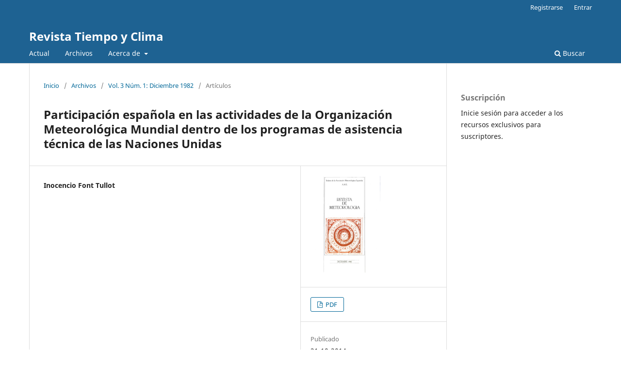

--- FILE ---
content_type: text/html; charset=utf-8
request_url: https://pub.ame-web.org/index.php/TyC/article/view/918
body_size: 4221
content:
<!DOCTYPE html>
<html lang="es-ES" xml:lang="es-ES">
<head>
	<meta charset="utf-8">
	<meta name="viewport" content="width=device-width, initial-scale=1.0">
	<title>
		Participación española en las actividades de la Organización Meteorológica Mundial dentro de los programas de asistencia técnica de las Naciones Unidas
							| Revista Tiempo y Clima
			</title>

	
<meta name="generator" content="Open Journal Systems 3.3.0.14">
<meta name="gs_meta_revision" content="1.1"/>
<meta name="citation_journal_title" content="Revista Tiempo y Clima"/>
<meta name="citation_journal_abbrev" content="TyC"/>
<meta name="citation_issn" content="2340-6631"/> 
<meta name="citation_author" content="Inocencio Font Tullot"/>
<meta name="citation_title" content="Participación española en las actividades de la Organización Meteorológica Mundial dentro de los programas de asistencia técnica de las Naciones Unidas"/>
<meta name="citation_language" content="es"/>
<meta name="citation_date" content="1982"/>
<meta name="citation_volume" content="3"/>
<meta name="citation_issue" content="1"/>
<meta name="citation_abstract_html_url" content="https://pub.ame-web.org/index.php/TyC/article/view/918"/>
<meta name="citation_pdf_url" content="https://pub.ame-web.org/index.php/TyC/article/download/918/937"/>
<link rel="schema.DC" href="http://purl.org/dc/elements/1.1/" />
<meta name="DC.Creator.PersonalName" content="Inocencio Font Tullot"/>
<meta name="DC.Date.created" scheme="ISO8601" content="2014-10-21"/>
<meta name="DC.Date.dateSubmitted" scheme="ISO8601" content="2014-10-21"/>
<meta name="DC.Date.issued" scheme="ISO8601" content="2014-10-21"/>
<meta name="DC.Date.modified" scheme="ISO8601" content="2014-10-21"/>
<meta name="DC.Description" xml:lang="es" content=""/>
<meta name="DC.Format" scheme="IMT" content="application/pdf"/>
<meta name="DC.Identifier" content="918"/>
<meta name="DC.Identifier.URI" content="https://pub.ame-web.org/index.php/TyC/article/view/918"/>
<meta name="DC.Language" scheme="ISO639-1" content="es"/>
<meta name="DC.Rights" content="Derechos de autor 2014 Asociación Meteorológica Española"/>
<meta name="DC.Rights" content=""/>
<meta name="DC.Source" content="Revista Tiempo y Clima"/>
<meta name="DC.Source.ISSN" content="2340-6631"/>
<meta name="DC.Source.Issue" content="1"/>
<meta name="DC.Source.Volume" content="3"/>
<meta name="DC.Source.URI" content="https://pub.ame-web.org/index.php/TyC"/>
<meta name="DC.Title" content="Participación española en las actividades de la Organización Meteorológica Mundial dentro de los programas de asistencia técnica de las Naciones Unidas"/>
<meta name="DC.Type" content="Text.Serial.Journal"/>
<meta name="DC.Type.articleType" content="Artículos"/>
	<link rel="stylesheet" href="https://pub.ame-web.org/index.php/TyC/$$$call$$$/page/page/css?name=stylesheet" type="text/css" /><link rel="stylesheet" href="https://pub.ame-web.org/index.php/TyC/$$$call$$$/page/page/css?name=font" type="text/css" /><link rel="stylesheet" href="https://pub.ame-web.org/lib/pkp/styles/fontawesome/fontawesome.css?v=3.3.0.14" type="text/css" />
</head>
<body class="pkp_page_article pkp_op_view" dir="ltr">

	<div class="pkp_structure_page">

				<header class="pkp_structure_head" id="headerNavigationContainer" role="banner">
						 <nav class="cmp_skip_to_content" aria-label="Salta a los enlaces de contenido">
	<a href="#pkp_content_main">Ir al contenido principal</a>
	<a href="#siteNav">Ir al menú de navegación principal</a>
		<a href="#pkp_content_footer">Ir al pie de página del sitio</a>
</nav>

			<div class="pkp_head_wrapper">

				<div class="pkp_site_name_wrapper">
					<button class="pkp_site_nav_toggle">
						<span>Open Menu</span>
					</button>
										<div class="pkp_site_name">
																<a href="						https://pub.ame-web.org/index.php/TyC/index
					" class="is_text">Revista Tiempo y Clima</a>
										</div>
				</div>

				
				<nav class="pkp_site_nav_menu" aria-label="Navegación del sitio">
					<a id="siteNav"></a>
					<div class="pkp_navigation_primary_row">
						<div class="pkp_navigation_primary_wrapper">
																				<ul id="navigationPrimary" class="pkp_navigation_primary pkp_nav_list">
								<li class="">
				<a href="https://pub.ame-web.org/index.php/TyC/issue/current">
					Actual
				</a>
							</li>
								<li class="">
				<a href="https://pub.ame-web.org/index.php/TyC/issue/archive">
					Archivos
				</a>
							</li>
								<li class="">
				<a href="https://pub.ame-web.org/index.php/TyC/about">
					Acerca de
				</a>
									<ul>
																					<li class="">
									<a href="https://pub.ame-web.org/index.php/TyC/about">
										Sobre la revista
									</a>
								</li>
																												<li class="">
									<a href="https://pub.ame-web.org/index.php/TyC/about/editorialTeam">
										Equipo editorial
									</a>
								</li>
																												<li class="">
									<a href="https://pub.ame-web.org/index.php/TyC/about/privacy">
										Declaración de privacidad
									</a>
								</li>
																												<li class="">
									<a href="https://pub.ame-web.org/index.php/TyC/about/contact">
										Contacto
									</a>
								</li>
																		</ul>
							</li>
			</ul>

				

																						<div class="pkp_navigation_search_wrapper">
									<a href="https://pub.ame-web.org/index.php/TyC/search" class="pkp_search pkp_search_desktop">
										<span class="fa fa-search" aria-hidden="true"></span>
										Buscar
									</a>
								</div>
													</div>
					</div>
					<div class="pkp_navigation_user_wrapper" id="navigationUserWrapper">
							<ul id="navigationUser" class="pkp_navigation_user pkp_nav_list">
								<li class="profile">
				<a href="https://pub.ame-web.org/index.php/TyC/user/register">
					Registrarse
				</a>
							</li>
								<li class="profile">
				<a href="https://pub.ame-web.org/index.php/TyC/login">
					Entrar
				</a>
							</li>
										</ul>

					</div>
				</nav>
			</div><!-- .pkp_head_wrapper -->
		</header><!-- .pkp_structure_head -->

						<div class="pkp_structure_content has_sidebar">
			<div class="pkp_structure_main" role="main">
				<a id="pkp_content_main"></a>

<div class="page page_article">
			<nav class="cmp_breadcrumbs" role="navigation" aria-label="Usted está aquí:">
	<ol>
		<li>
			<a href="https://pub.ame-web.org/index.php/TyC/index">
				Inicio
			</a>
			<span class="separator">/</span>
		</li>
		<li>
			<a href="https://pub.ame-web.org/index.php/TyC/issue/archive">
				Archivos
			</a>
			<span class="separator">/</span>
		</li>
					<li>
				<a href="https://pub.ame-web.org/index.php/TyC/issue/view/69">
					Vol. 3 Núm. 1: Diciembre 1982
				</a>
				<span class="separator">/</span>
			</li>
				<li class="current" aria-current="page">
			<span aria-current="page">
									Artículos
							</span>
		</li>
	</ol>
</nav>
	
		  	 <article class="obj_article_details">

		
	<h1 class="page_title">
		Participación española en las actividades de la Organización Meteorológica Mundial dentro de los programas de asistencia técnica de las Naciones Unidas
	</h1>

	
	<div class="row">
		<div class="main_entry">

							<section class="item authors">
					<h2 class="pkp_screen_reader">Autores/as</h2>
					<ul class="authors">
											<li>
							<span class="name">
								Inocencio Font Tullot
							</span>
																				</li>
										</ul>
				</section>
			
																					
						
						
			

																			
						
		</div><!-- .main_entry -->

		<div class="entry_details">

										<div class="item cover_image">
					<div class="sub_item">
													<a href="https://pub.ame-web.org/index.php/TyC/issue/view/69">
								<img src="https://pub.ame-web.org/public/journals/2/cover_issue_69_es_ES.jpg" alt="">
							</a>
											</div>
				</div>
			
										<div class="item galleys">
					<h2 class="pkp_screen_reader">
						Descargas
					</h2>
					<ul class="value galleys_links">
													<li>
								
	
							

<a class="obj_galley_link pdf" href="https://pub.ame-web.org/index.php/TyC/article/view/918/937">

		
	PDF

	</a>
							</li>
											</ul>
				</div>
						
						<div class="item published">
				<section class="sub_item">
					<h2 class="label">
						Publicado
					</h2>
					<div class="value">
																			<span>21-10-2014</span>
																	</div>
				</section>
							</div>
			
										<div class="item citation">
					<section class="sub_item citation_display">
						<h2 class="label">
							Cómo citar
						</h2>
						<div class="value">
							<div id="citationOutput" role="region" aria-live="polite">
								<div class="csl-bib-body">
  <div class="csl-entry">Font Tullot, I. (2014). Participación española en las actividades de la Organización Meteorológica Mundial dentro de los programas de asistencia técnica de las Naciones Unidas. <i>Revista Tiempo Y Clima</i>, <i>3</i>(1). Recuperado a partir de https://pub.ame-web.org/index.php/TyC/article/view/918</div>
</div>
							</div>
							<div class="citation_formats">
								<button class="cmp_button citation_formats_button" aria-controls="cslCitationFormats" aria-expanded="false" data-csl-dropdown="true">
									Más formatos de cita
								</button>
								<div id="cslCitationFormats" class="citation_formats_list" aria-hidden="true">
									<ul class="citation_formats_styles">
																					<li>
												<a
													aria-controls="citationOutput"
													href="https://pub.ame-web.org/index.php/TyC/citationstylelanguage/get/acm-sig-proceedings?submissionId=918&amp;publicationId=897"
													data-load-citation
													data-json-href="https://pub.ame-web.org/index.php/TyC/citationstylelanguage/get/acm-sig-proceedings?submissionId=918&amp;publicationId=897&amp;return=json"
												>
													ACM
												</a>
											</li>
																					<li>
												<a
													aria-controls="citationOutput"
													href="https://pub.ame-web.org/index.php/TyC/citationstylelanguage/get/acs-nano?submissionId=918&amp;publicationId=897"
													data-load-citation
													data-json-href="https://pub.ame-web.org/index.php/TyC/citationstylelanguage/get/acs-nano?submissionId=918&amp;publicationId=897&amp;return=json"
												>
													ACS
												</a>
											</li>
																					<li>
												<a
													aria-controls="citationOutput"
													href="https://pub.ame-web.org/index.php/TyC/citationstylelanguage/get/apa?submissionId=918&amp;publicationId=897"
													data-load-citation
													data-json-href="https://pub.ame-web.org/index.php/TyC/citationstylelanguage/get/apa?submissionId=918&amp;publicationId=897&amp;return=json"
												>
													APA
												</a>
											</li>
																					<li>
												<a
													aria-controls="citationOutput"
													href="https://pub.ame-web.org/index.php/TyC/citationstylelanguage/get/associacao-brasileira-de-normas-tecnicas?submissionId=918&amp;publicationId=897"
													data-load-citation
													data-json-href="https://pub.ame-web.org/index.php/TyC/citationstylelanguage/get/associacao-brasileira-de-normas-tecnicas?submissionId=918&amp;publicationId=897&amp;return=json"
												>
													ABNT
												</a>
											</li>
																					<li>
												<a
													aria-controls="citationOutput"
													href="https://pub.ame-web.org/index.php/TyC/citationstylelanguage/get/chicago-author-date?submissionId=918&amp;publicationId=897"
													data-load-citation
													data-json-href="https://pub.ame-web.org/index.php/TyC/citationstylelanguage/get/chicago-author-date?submissionId=918&amp;publicationId=897&amp;return=json"
												>
													Chicago
												</a>
											</li>
																					<li>
												<a
													aria-controls="citationOutput"
													href="https://pub.ame-web.org/index.php/TyC/citationstylelanguage/get/harvard-cite-them-right?submissionId=918&amp;publicationId=897"
													data-load-citation
													data-json-href="https://pub.ame-web.org/index.php/TyC/citationstylelanguage/get/harvard-cite-them-right?submissionId=918&amp;publicationId=897&amp;return=json"
												>
													Harvard
												</a>
											</li>
																					<li>
												<a
													aria-controls="citationOutput"
													href="https://pub.ame-web.org/index.php/TyC/citationstylelanguage/get/ieee?submissionId=918&amp;publicationId=897"
													data-load-citation
													data-json-href="https://pub.ame-web.org/index.php/TyC/citationstylelanguage/get/ieee?submissionId=918&amp;publicationId=897&amp;return=json"
												>
													IEEE
												</a>
											</li>
																					<li>
												<a
													aria-controls="citationOutput"
													href="https://pub.ame-web.org/index.php/TyC/citationstylelanguage/get/modern-language-association?submissionId=918&amp;publicationId=897"
													data-load-citation
													data-json-href="https://pub.ame-web.org/index.php/TyC/citationstylelanguage/get/modern-language-association?submissionId=918&amp;publicationId=897&amp;return=json"
												>
													MLA
												</a>
											</li>
																					<li>
												<a
													aria-controls="citationOutput"
													href="https://pub.ame-web.org/index.php/TyC/citationstylelanguage/get/turabian-fullnote-bibliography?submissionId=918&amp;publicationId=897"
													data-load-citation
													data-json-href="https://pub.ame-web.org/index.php/TyC/citationstylelanguage/get/turabian-fullnote-bibliography?submissionId=918&amp;publicationId=897&amp;return=json"
												>
													Turabian
												</a>
											</li>
																					<li>
												<a
													aria-controls="citationOutput"
													href="https://pub.ame-web.org/index.php/TyC/citationstylelanguage/get/vancouver?submissionId=918&amp;publicationId=897"
													data-load-citation
													data-json-href="https://pub.ame-web.org/index.php/TyC/citationstylelanguage/get/vancouver?submissionId=918&amp;publicationId=897&amp;return=json"
												>
													Vancouver
												</a>
											</li>
																			</ul>
																			<div class="label">
											Descargar cita
										</div>
										<ul class="citation_formats_styles">
																							<li>
													<a href="https://pub.ame-web.org/index.php/TyC/citationstylelanguage/download/ris?submissionId=918&amp;publicationId=897">
														<span class="fa fa-download"></span>
														Endnote/Zotero/Mendeley (RIS)
													</a>
												</li>
																							<li>
													<a href="https://pub.ame-web.org/index.php/TyC/citationstylelanguage/download/bibtex?submissionId=918&amp;publicationId=897">
														<span class="fa fa-download"></span>
														BibTeX
													</a>
												</li>
																					</ul>
																	</div>
							</div>
						</div>
					</section>
				</div>
			
										<div class="item issue">

											<section class="sub_item">
							<h2 class="label">
								Número
							</h2>
							<div class="value">
								<a class="title" href="https://pub.ame-web.org/index.php/TyC/issue/view/69">
									Vol. 3 Núm. 1: Diciembre 1982
								</a>
							</div>
						</section>
					
											<section class="sub_item">
							<h2 class="label">
								Sección
							</h2>
							<div class="value">
								Artículos
							</div>
						</section>
					
									</div>
			
															
										<div class="item copyright">
					<h2 class="label">
						Licencia
					</h2>
										<p>Las obras que se publican en esta revista están sujetas a los siguientes términos:</p><p>1. La revista conserva los derechos patrimoniales (copyright) de las obras publicadas, y favorece y permite la reutilización de las mismas bajo la licencia indicada en el punto 2.</p><p>2. Las obras se publican en la edición electrónica de la revista bajo una licencia Creative Commons ReconocimientoNoComercialSinObraDerivada3.0 España (texto legal). Sepueden copiar, usar, difundir, transmitir y exponer públicamente, siempre que se cite la autoría, la url, y la revista, y no se usen para fines comerciales.</p><p>3. Los autores están de acuerdo con la licencia de uso utilizada por la revista, con las condiciones de autoarchivo y con la política de acceso abierto.</p><p>4. En caso de reutilización de las obras publicadas debe mencionarse la existencia y especificaciones de la licencia de uso además de mencionar la autoría y fuente original de su publicación.</p>
				</div>
			
			

		</div><!-- .entry_details -->
	</div><!-- .row -->

</article>

	<div id="articlesBySameAuthorList">
						<h3>Artículos más leídos del mismo autor/a</h3>

			<ul>
																													<li>
													Lorenzo García de Pedraza,
													Inocencio Font Tullot,
												<a href="https://pub.ame-web.org/index.php/TyC/article/view/739">
							En memoria de Mariano Vicente Jordana y necrológica de Lamberto de Echevarría
						</a>,
						<a href="https://pub.ame-web.org/index.php/TyC/issue/view/54">
							Revista Tiempo y Clima: Vol. 3 Núm. 9: Junio 1987
						</a>
					</li>
																													<li>
													Inocencio Font Tullot,
												<a href="https://pub.ame-web.org/index.php/TyC/article/view/817">
							Editorial del director de la Revista de Meteorología
						</a>,
						<a href="https://pub.ame-web.org/index.php/TyC/issue/view/61">
							Revista Tiempo y Clima: Vol. 3 Núm. 8: Diciembre 1986
						</a>
					</li>
																													<li>
													Inocencio Font Tullot,
												<a href="https://pub.ame-web.org/index.php/TyC/article/view/733">
							El Cambio Climático: Máximo exponente de la acción del hombre en su ambiente natural
						</a>,
						<a href="https://pub.ame-web.org/index.php/TyC/issue/view/55">
							Revista Tiempo y Clima: Vol. 4 Núm. 17: Septiembre 1994
						</a>
					</li>
																													<li>
													Inocencio Font Tullot,
													Jaime Miró-Granada Gelabert,
												<a href="https://pub.ame-web.org/index.php/TyC/article/view/741">
							Editorial del director de la Revista de Meteorología y presentación y conclusiones del Seminario realizadas por el Presidente de la AME
						</a>,
						<a href="https://pub.ame-web.org/index.php/TyC/issue/view/56">
							Revista Tiempo y Clima: Vol. 3 Núm. 14: Año 1991
						</a>
					</li>
																													<li>
													Inocencio Font Tullot,
												<a href="https://pub.ame-web.org/index.php/TyC/article/view/859">
							Necrológica de Jesús García Rendo
						</a>,
						<a href="https://pub.ame-web.org/index.php/TyC/issue/view/64">
							Revista Tiempo y Clima: Vol. 3 Núm. 5: Junio 1985
						</a>
					</li>
																													<li>
													Inocencio Font Tullot,
												<a href="https://pub.ame-web.org/index.php/TyC/article/view/1097">
							El clima y el paisaje de La Mancha en tiempos de Don Quijote
						</a>,
						<a href="https://pub.ame-web.org/index.php/TyC/issue/view/82">
							Revista Tiempo y Clima: Vol. 5 Núm. 54: Octubre 2016
						</a>
					</li>
																													<li>
													Inocencio Font Tullot,
												<a href="https://pub.ame-web.org/index.php/TyC/article/view/885">
							Editorial del director de la Revista de Meteorología
						</a>,
						<a href="https://pub.ame-web.org/index.php/TyC/issue/view/67">
							Revista Tiempo y Clima: Vol. 3 Núm. 2: Diciembre 1983
						</a>
					</li>
																													<li>
													Francisco Tapia Granados,
													Inocencio Font Tullot,
												<a href="https://pub.ame-web.org/index.php/TyC/article/view/1204">
							Editorial y presentación del nuevo Director General del INM
						</a>,
						<a href="https://pub.ame-web.org/index.php/TyC/issue/view/92">
							Revista Tiempo y Clima: Vol. 2 Núm. 26: Diciembre 1977
						</a>
					</li>
																													<li>
													Inocencio Font Tullot,
												<a href="https://pub.ame-web.org/index.php/TyC/article/view/871">
							Editorial del director de la Revista de Meteorología
						</a>,
						<a href="https://pub.ame-web.org/index.php/TyC/issue/view/66">
							Revista Tiempo y Clima: Vol. 3 Núm. 3: Junio 1984
						</a>
					</li>
																													<li>
													Inocencio Font Tullot,
												<a href="https://pub.ame-web.org/index.php/TyC/article/view/760">
							Editorial del director de la Revista de Meteorología
						</a>,
						<a href="https://pub.ame-web.org/index.php/TyC/issue/view/57">
							Revista Tiempo y Clima: Vol. 3 Núm. 13: Año 1990
						</a>
					</li>
							</ul>
			<div id="articlesBySameAuthorPages">
				<strong>1</strong>&nbsp;<a href="https://pub.ame-web.org/index.php/TyC/article/view/918?articlesBySameAuthorPage=2#articlesBySameAuthor">2</a>&nbsp;<a href="https://pub.ame-web.org/index.php/TyC/article/view/918?articlesBySameAuthorPage=3#articlesBySameAuthor">3</a>&nbsp;<a href="https://pub.ame-web.org/index.php/TyC/article/view/918?articlesBySameAuthorPage=2#articlesBySameAuthor">&gt;</a>&nbsp;<a href="https://pub.ame-web.org/index.php/TyC/article/view/918?articlesBySameAuthorPage=3#articlesBySameAuthor">&gt;&gt;</a>&nbsp;
			</div>
			</div>


</div><!-- .page -->

	</div><!-- pkp_structure_main -->

									<div class="pkp_structure_sidebar left" role="complementary" aria-label="Barra lateral">
				<div class="pkp_block block_subscription">
	<h2 class="title">Suscripción</h2>
	<div class="content">
					<p>Inicie sesión para acceder a los recursos exclusivos para suscriptores.</p>
					</div>
</div>

			</div><!-- pkp_sidebar.left -->
			</div><!-- pkp_structure_content -->

<div class="pkp_structure_footer_wrapper" role="contentinfo">
	<a id="pkp_content_footer"></a>

	<div class="pkp_structure_footer">

		
		<div class="pkp_brand_footer" role="complementary">
			<a href="https://pub.ame-web.org/index.php/TyC/about/aboutThisPublishingSystem">
				<img alt="Más información acerca del sistema de publicación, de la plataforma y del flujo de trabajo de OJS/PKP." src="https://pub.ame-web.org/templates/images/ojs_brand_white.png">
			</a>
		</div>
	</div>
</div><!-- pkp_structure_footer_wrapper -->

</div><!-- pkp_structure_page -->

<script src="https://pub.ame-web.org/lib/pkp/lib/vendor/components/jquery/jquery.min.js?v=3.3.0.14" type="text/javascript"></script><script src="https://pub.ame-web.org/lib/pkp/lib/vendor/components/jqueryui/jquery-ui.min.js?v=3.3.0.14" type="text/javascript"></script><script src="https://pub.ame-web.org/plugins/themes/default/js/lib/popper/popper.js?v=3.3.0.14" type="text/javascript"></script><script src="https://pub.ame-web.org/plugins/themes/default/js/lib/bootstrap/util.js?v=3.3.0.14" type="text/javascript"></script><script src="https://pub.ame-web.org/plugins/themes/default/js/lib/bootstrap/dropdown.js?v=3.3.0.14" type="text/javascript"></script><script src="https://pub.ame-web.org/plugins/themes/default/js/main.js?v=3.3.0.14" type="text/javascript"></script><script src="https://pub.ame-web.org/plugins/generic/citationStyleLanguage/js/articleCitation.js?v=3.3.0.14" type="text/javascript"></script>


</body>
</html>
